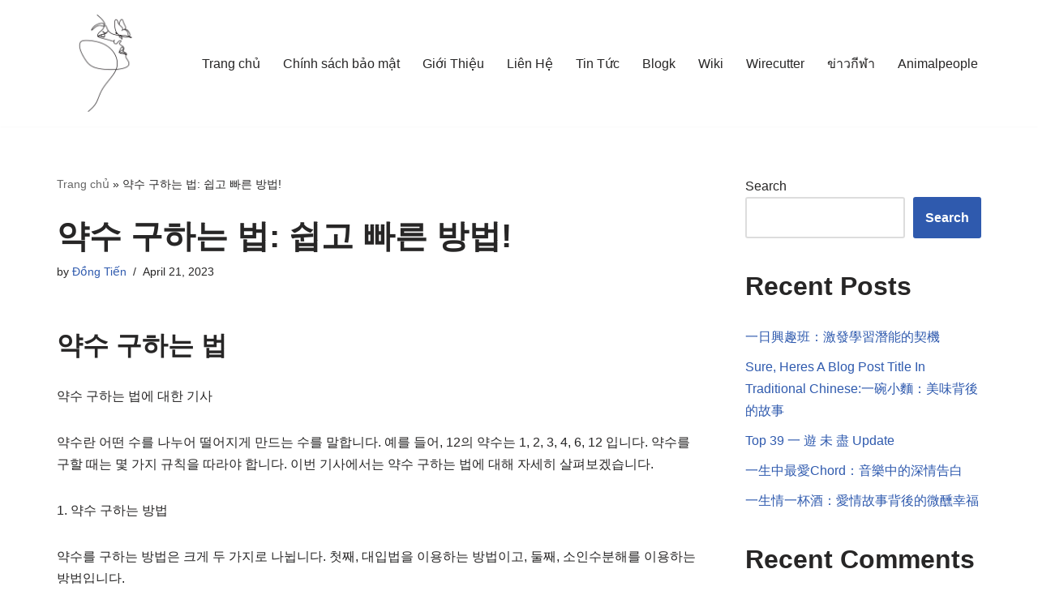

--- FILE ---
content_type: text/html; charset=UTF-8
request_url: https://taomalumdongtien.net/yagsu-guhaneun-beob/
body_size: 17247
content:
<!DOCTYPE html>
<html lang="en-US">

<head>
	
	<meta charset="UTF-8">
	<meta name="viewport" content="width=device-width, initial-scale=1, minimum-scale=1">
	<link rel="profile" href="https://gmpg.org/xfn/11">
			<link rel="pingback" href="https://taomalumdongtien.net/xmlrpc.php">
		<meta name='robots' content='index, follow, max-image-preview:large, max-snippet:-1, max-video-preview:-1' />
	<style>img:is([sizes="auto" i], [sizes^="auto," i]) { contain-intrinsic-size: 3000px 1500px }</style>
	
	<!-- This site is optimized with the Yoast SEO plugin v23.5 - https://yoast.com/wordpress/plugins/seo/ -->
	<title>약수 구하는 법: 쉽고 빠른 방법!</title>
	<link rel="canonical" href="https://taomalumdongtien.net/yagsu-guhaneun-beob/" />
	<meta property="og:locale" content="en_US" />
	<meta property="og:type" content="article" />
	<meta property="og:title" content="약수 구하는 법: 쉽고 빠른 방법!" />
	<meta property="og:description" content="약수 구하는 법 약수 구하는 법에 대한 기사 약수란 어떤 수를 나누어 떨어지게 만드는 수를 말합니다. 예를 들어, 12의 약수는 1, 2, 3, 4, 6, 12 입니다. 약수를 구할 때는 몇 가지 규칙을 따라야 합니다. 이번 기사에서는 약수 구하는 법에 대해 자세히 살펴보겠습니다. 1. 약수 구하는 방법 약수를 구하는 방법은 크게 두 가지로 나뉩니다. 첫째,&hellip;&nbsp;Read More &raquo;약수 구하는 법: 쉽고 빠른 방법!" />
	<meta property="og:url" content="https://taomalumdongtien.net/yagsu-guhaneun-beob/" />
	<meta property="og:site_name" content="Taomalumdongtien.net" />
	<meta property="article:published_time" content="2023-04-21T05:29:43+00:00" />
	<meta name="author" content="Đồng Tiến" />
	<meta name="twitter:card" content="summary_large_image" />
	<meta name="twitter:label1" content="Written by" />
	<meta name="twitter:data1" content="Đồng Tiến" />
	<script type="application/ld+json" class="yoast-schema-graph">{"@context":"https://schema.org","@graph":[{"@type":"Article","@id":"https://taomalumdongtien.net/yagsu-guhaneun-beob/#article","isPartOf":{"@id":"https://taomalumdongtien.net/yagsu-guhaneun-beob/"},"author":{"name":"Đồng Tiến","@id":"https://taomalumdongtien.net/#/schema/person/54bd589d0b79a0317258275af5ad4b7d"},"headline":"약수 구하는 법: 쉽고 빠른 방법!","datePublished":"2023-04-21T05:29:43+00:00","dateModified":"2023-04-21T05:29:43+00:00","mainEntityOfPage":{"@id":"https://taomalumdongtien.net/yagsu-guhaneun-beob/"},"wordCount":60,"commentCount":0,"publisher":{"@id":"https://taomalumdongtien.net/#organization"},"keywords":["Top 82 약수 구하는 법"],"articleSection":["Blogk"],"inLanguage":"en-US","potentialAction":[{"@type":"CommentAction","name":"Comment","target":["https://taomalumdongtien.net/yagsu-guhaneun-beob/#respond"]}]},{"@type":"WebPage","@id":"https://taomalumdongtien.net/yagsu-guhaneun-beob/","url":"https://taomalumdongtien.net/yagsu-guhaneun-beob/","name":"약수 구하는 법: 쉽고 빠른 방법!","isPartOf":{"@id":"https://taomalumdongtien.net/#website"},"datePublished":"2023-04-21T05:29:43+00:00","dateModified":"2023-04-21T05:29:43+00:00","breadcrumb":{"@id":"https://taomalumdongtien.net/yagsu-guhaneun-beob/#breadcrumb"},"inLanguage":"en-US","potentialAction":[{"@type":"ReadAction","target":["https://taomalumdongtien.net/yagsu-guhaneun-beob/"]}]},{"@type":"BreadcrumbList","@id":"https://taomalumdongtien.net/yagsu-guhaneun-beob/#breadcrumb","itemListElement":[{"@type":"ListItem","position":1,"name":"Trang chủ","item":"https://taomalumdongtien.net/"},{"@type":"ListItem","position":2,"name":"약수 구하는 법: 쉽고 빠른 방법!"}]},{"@type":"WebSite","@id":"https://taomalumdongtien.net/#website","url":"https://taomalumdongtien.net/","name":"Taomalumdongtien.net","description":"Kỹ thuật tạo má lúm đồng tiền CAM KẾT đẹp vĩnh viễn","publisher":{"@id":"https://taomalumdongtien.net/#organization"},"alternateName":"Taomalumdongtien.net","potentialAction":[{"@type":"SearchAction","target":{"@type":"EntryPoint","urlTemplate":"https://taomalumdongtien.net/?s={search_term_string}"},"query-input":{"@type":"PropertyValueSpecification","valueRequired":true,"valueName":"search_term_string"}}],"inLanguage":"en-US"},{"@type":"Organization","@id":"https://taomalumdongtien.net/#organization","name":"Taomalumdongtien.net","alternateName":"Taomalumdongtien.net","url":"https://taomalumdongtien.net/","logo":{"@type":"ImageObject","inLanguage":"en-US","@id":"https://taomalumdongtien.net/#/schema/logo/image/","url":"https://taomalumdongtien.net/wp-content/uploads/2023/01/Taomalumdongtien.jpg","contentUrl":"https://taomalumdongtien.net/wp-content/uploads/2023/01/Taomalumdongtien.jpg","width":1000,"height":1000,"caption":"Taomalumdongtien.net"},"image":{"@id":"https://taomalumdongtien.net/#/schema/logo/image/"}},{"@type":"Person","@id":"https://taomalumdongtien.net/#/schema/person/54bd589d0b79a0317258275af5ad4b7d","name":"Đồng Tiến","image":{"@type":"ImageObject","inLanguage":"en-US","@id":"https://taomalumdongtien.net/#/schema/person/image/","url":"https://secure.gravatar.com/avatar/ca61a43e8fc9b94f5991ed159bf7d46cbe2305379a9b9c20185064626160c142?s=96&r=g","contentUrl":"https://secure.gravatar.com/avatar/ca61a43e8fc9b94f5991ed159bf7d46cbe2305379a9b9c20185064626160c142?s=96&r=g","caption":"Đồng Tiến"},"sameAs":["https://taomalumdongtien.net"]}]}</script>
	<!-- / Yoast SEO plugin. -->


<link rel="alternate" type="application/rss+xml" title="Taomalumdongtien.net &raquo; Feed" href="https://taomalumdongtien.net/feed/" />
<link rel="alternate" type="application/rss+xml" title="Taomalumdongtien.net &raquo; Comments Feed" href="https://taomalumdongtien.net/comments/feed/" />
<link rel="alternate" type="application/rss+xml" title="Taomalumdongtien.net &raquo; 약수 구하는 법: 쉽고 빠른 방법! Comments Feed" href="https://taomalumdongtien.net/yagsu-guhaneun-beob/feed/" />
<script>
window._wpemojiSettings = {"baseUrl":"https:\/\/s.w.org\/images\/core\/emoji\/16.0.1\/72x72\/","ext":".png","svgUrl":"https:\/\/s.w.org\/images\/core\/emoji\/16.0.1\/svg\/","svgExt":".svg","source":{"concatemoji":"https:\/\/taomalumdongtien.net\/wp-includes\/js\/wp-emoji-release.min.js?ver=6.8.3"}};
/*! This file is auto-generated */
!function(s,n){var o,i,e;function c(e){try{var t={supportTests:e,timestamp:(new Date).valueOf()};sessionStorage.setItem(o,JSON.stringify(t))}catch(e){}}function p(e,t,n){e.clearRect(0,0,e.canvas.width,e.canvas.height),e.fillText(t,0,0);var t=new Uint32Array(e.getImageData(0,0,e.canvas.width,e.canvas.height).data),a=(e.clearRect(0,0,e.canvas.width,e.canvas.height),e.fillText(n,0,0),new Uint32Array(e.getImageData(0,0,e.canvas.width,e.canvas.height).data));return t.every(function(e,t){return e===a[t]})}function u(e,t){e.clearRect(0,0,e.canvas.width,e.canvas.height),e.fillText(t,0,0);for(var n=e.getImageData(16,16,1,1),a=0;a<n.data.length;a++)if(0!==n.data[a])return!1;return!0}function f(e,t,n,a){switch(t){case"flag":return n(e,"\ud83c\udff3\ufe0f\u200d\u26a7\ufe0f","\ud83c\udff3\ufe0f\u200b\u26a7\ufe0f")?!1:!n(e,"\ud83c\udde8\ud83c\uddf6","\ud83c\udde8\u200b\ud83c\uddf6")&&!n(e,"\ud83c\udff4\udb40\udc67\udb40\udc62\udb40\udc65\udb40\udc6e\udb40\udc67\udb40\udc7f","\ud83c\udff4\u200b\udb40\udc67\u200b\udb40\udc62\u200b\udb40\udc65\u200b\udb40\udc6e\u200b\udb40\udc67\u200b\udb40\udc7f");case"emoji":return!a(e,"\ud83e\udedf")}return!1}function g(e,t,n,a){var r="undefined"!=typeof WorkerGlobalScope&&self instanceof WorkerGlobalScope?new OffscreenCanvas(300,150):s.createElement("canvas"),o=r.getContext("2d",{willReadFrequently:!0}),i=(o.textBaseline="top",o.font="600 32px Arial",{});return e.forEach(function(e){i[e]=t(o,e,n,a)}),i}function t(e){var t=s.createElement("script");t.src=e,t.defer=!0,s.head.appendChild(t)}"undefined"!=typeof Promise&&(o="wpEmojiSettingsSupports",i=["flag","emoji"],n.supports={everything:!0,everythingExceptFlag:!0},e=new Promise(function(e){s.addEventListener("DOMContentLoaded",e,{once:!0})}),new Promise(function(t){var n=function(){try{var e=JSON.parse(sessionStorage.getItem(o));if("object"==typeof e&&"number"==typeof e.timestamp&&(new Date).valueOf()<e.timestamp+604800&&"object"==typeof e.supportTests)return e.supportTests}catch(e){}return null}();if(!n){if("undefined"!=typeof Worker&&"undefined"!=typeof OffscreenCanvas&&"undefined"!=typeof URL&&URL.createObjectURL&&"undefined"!=typeof Blob)try{var e="postMessage("+g.toString()+"("+[JSON.stringify(i),f.toString(),p.toString(),u.toString()].join(",")+"));",a=new Blob([e],{type:"text/javascript"}),r=new Worker(URL.createObjectURL(a),{name:"wpTestEmojiSupports"});return void(r.onmessage=function(e){c(n=e.data),r.terminate(),t(n)})}catch(e){}c(n=g(i,f,p,u))}t(n)}).then(function(e){for(var t in e)n.supports[t]=e[t],n.supports.everything=n.supports.everything&&n.supports[t],"flag"!==t&&(n.supports.everythingExceptFlag=n.supports.everythingExceptFlag&&n.supports[t]);n.supports.everythingExceptFlag=n.supports.everythingExceptFlag&&!n.supports.flag,n.DOMReady=!1,n.readyCallback=function(){n.DOMReady=!0}}).then(function(){return e}).then(function(){var e;n.supports.everything||(n.readyCallback(),(e=n.source||{}).concatemoji?t(e.concatemoji):e.wpemoji&&e.twemoji&&(t(e.twemoji),t(e.wpemoji)))}))}((window,document),window._wpemojiSettings);
</script>
<style id='wp-emoji-styles-inline-css'>

	img.wp-smiley, img.emoji {
		display: inline !important;
		border: none !important;
		box-shadow: none !important;
		height: 1em !important;
		width: 1em !important;
		margin: 0 0.07em !important;
		vertical-align: -0.1em !important;
		background: none !important;
		padding: 0 !important;
	}
</style>
<link rel='stylesheet' id='wp-block-library-css' href='https://taomalumdongtien.net/wp-includes/css/dist/block-library/style.min.css?ver=6.8.3' media='all' />
<style id='classic-theme-styles-inline-css'>
/*! This file is auto-generated */
.wp-block-button__link{color:#fff;background-color:#32373c;border-radius:9999px;box-shadow:none;text-decoration:none;padding:calc(.667em + 2px) calc(1.333em + 2px);font-size:1.125em}.wp-block-file__button{background:#32373c;color:#fff;text-decoration:none}
</style>
<style id='global-styles-inline-css'>
:root{--wp--preset--aspect-ratio--square: 1;--wp--preset--aspect-ratio--4-3: 4/3;--wp--preset--aspect-ratio--3-4: 3/4;--wp--preset--aspect-ratio--3-2: 3/2;--wp--preset--aspect-ratio--2-3: 2/3;--wp--preset--aspect-ratio--16-9: 16/9;--wp--preset--aspect-ratio--9-16: 9/16;--wp--preset--color--black: #000000;--wp--preset--color--cyan-bluish-gray: #abb8c3;--wp--preset--color--white: #ffffff;--wp--preset--color--pale-pink: #f78da7;--wp--preset--color--vivid-red: #cf2e2e;--wp--preset--color--luminous-vivid-orange: #ff6900;--wp--preset--color--luminous-vivid-amber: #fcb900;--wp--preset--color--light-green-cyan: #7bdcb5;--wp--preset--color--vivid-green-cyan: #00d084;--wp--preset--color--pale-cyan-blue: #8ed1fc;--wp--preset--color--vivid-cyan-blue: #0693e3;--wp--preset--color--vivid-purple: #9b51e0;--wp--preset--color--neve-link-color: var(--nv-primary-accent);--wp--preset--color--neve-link-hover-color: var(--nv-secondary-accent);--wp--preset--color--nv-site-bg: var(--nv-site-bg);--wp--preset--color--nv-light-bg: var(--nv-light-bg);--wp--preset--color--nv-dark-bg: var(--nv-dark-bg);--wp--preset--color--neve-text-color: var(--nv-text-color);--wp--preset--color--nv-text-dark-bg: var(--nv-text-dark-bg);--wp--preset--color--nv-c-1: var(--nv-c-1);--wp--preset--color--nv-c-2: var(--nv-c-2);--wp--preset--gradient--vivid-cyan-blue-to-vivid-purple: linear-gradient(135deg,rgba(6,147,227,1) 0%,rgb(155,81,224) 100%);--wp--preset--gradient--light-green-cyan-to-vivid-green-cyan: linear-gradient(135deg,rgb(122,220,180) 0%,rgb(0,208,130) 100%);--wp--preset--gradient--luminous-vivid-amber-to-luminous-vivid-orange: linear-gradient(135deg,rgba(252,185,0,1) 0%,rgba(255,105,0,1) 100%);--wp--preset--gradient--luminous-vivid-orange-to-vivid-red: linear-gradient(135deg,rgba(255,105,0,1) 0%,rgb(207,46,46) 100%);--wp--preset--gradient--very-light-gray-to-cyan-bluish-gray: linear-gradient(135deg,rgb(238,238,238) 0%,rgb(169,184,195) 100%);--wp--preset--gradient--cool-to-warm-spectrum: linear-gradient(135deg,rgb(74,234,220) 0%,rgb(151,120,209) 20%,rgb(207,42,186) 40%,rgb(238,44,130) 60%,rgb(251,105,98) 80%,rgb(254,248,76) 100%);--wp--preset--gradient--blush-light-purple: linear-gradient(135deg,rgb(255,206,236) 0%,rgb(152,150,240) 100%);--wp--preset--gradient--blush-bordeaux: linear-gradient(135deg,rgb(254,205,165) 0%,rgb(254,45,45) 50%,rgb(107,0,62) 100%);--wp--preset--gradient--luminous-dusk: linear-gradient(135deg,rgb(255,203,112) 0%,rgb(199,81,192) 50%,rgb(65,88,208) 100%);--wp--preset--gradient--pale-ocean: linear-gradient(135deg,rgb(255,245,203) 0%,rgb(182,227,212) 50%,rgb(51,167,181) 100%);--wp--preset--gradient--electric-grass: linear-gradient(135deg,rgb(202,248,128) 0%,rgb(113,206,126) 100%);--wp--preset--gradient--midnight: linear-gradient(135deg,rgb(2,3,129) 0%,rgb(40,116,252) 100%);--wp--preset--font-size--small: 13px;--wp--preset--font-size--medium: 20px;--wp--preset--font-size--large: 36px;--wp--preset--font-size--x-large: 42px;--wp--preset--spacing--20: 0.44rem;--wp--preset--spacing--30: 0.67rem;--wp--preset--spacing--40: 1rem;--wp--preset--spacing--50: 1.5rem;--wp--preset--spacing--60: 2.25rem;--wp--preset--spacing--70: 3.38rem;--wp--preset--spacing--80: 5.06rem;--wp--preset--shadow--natural: 6px 6px 9px rgba(0, 0, 0, 0.2);--wp--preset--shadow--deep: 12px 12px 50px rgba(0, 0, 0, 0.4);--wp--preset--shadow--sharp: 6px 6px 0px rgba(0, 0, 0, 0.2);--wp--preset--shadow--outlined: 6px 6px 0px -3px rgba(255, 255, 255, 1), 6px 6px rgba(0, 0, 0, 1);--wp--preset--shadow--crisp: 6px 6px 0px rgba(0, 0, 0, 1);}:where(.is-layout-flex){gap: 0.5em;}:where(.is-layout-grid){gap: 0.5em;}body .is-layout-flex{display: flex;}.is-layout-flex{flex-wrap: wrap;align-items: center;}.is-layout-flex > :is(*, div){margin: 0;}body .is-layout-grid{display: grid;}.is-layout-grid > :is(*, div){margin: 0;}:where(.wp-block-columns.is-layout-flex){gap: 2em;}:where(.wp-block-columns.is-layout-grid){gap: 2em;}:where(.wp-block-post-template.is-layout-flex){gap: 1.25em;}:where(.wp-block-post-template.is-layout-grid){gap: 1.25em;}.has-black-color{color: var(--wp--preset--color--black) !important;}.has-cyan-bluish-gray-color{color: var(--wp--preset--color--cyan-bluish-gray) !important;}.has-white-color{color: var(--wp--preset--color--white) !important;}.has-pale-pink-color{color: var(--wp--preset--color--pale-pink) !important;}.has-vivid-red-color{color: var(--wp--preset--color--vivid-red) !important;}.has-luminous-vivid-orange-color{color: var(--wp--preset--color--luminous-vivid-orange) !important;}.has-luminous-vivid-amber-color{color: var(--wp--preset--color--luminous-vivid-amber) !important;}.has-light-green-cyan-color{color: var(--wp--preset--color--light-green-cyan) !important;}.has-vivid-green-cyan-color{color: var(--wp--preset--color--vivid-green-cyan) !important;}.has-pale-cyan-blue-color{color: var(--wp--preset--color--pale-cyan-blue) !important;}.has-vivid-cyan-blue-color{color: var(--wp--preset--color--vivid-cyan-blue) !important;}.has-vivid-purple-color{color: var(--wp--preset--color--vivid-purple) !important;}.has-neve-link-color-color{color: var(--wp--preset--color--neve-link-color) !important;}.has-neve-link-hover-color-color{color: var(--wp--preset--color--neve-link-hover-color) !important;}.has-nv-site-bg-color{color: var(--wp--preset--color--nv-site-bg) !important;}.has-nv-light-bg-color{color: var(--wp--preset--color--nv-light-bg) !important;}.has-nv-dark-bg-color{color: var(--wp--preset--color--nv-dark-bg) !important;}.has-neve-text-color-color{color: var(--wp--preset--color--neve-text-color) !important;}.has-nv-text-dark-bg-color{color: var(--wp--preset--color--nv-text-dark-bg) !important;}.has-nv-c-1-color{color: var(--wp--preset--color--nv-c-1) !important;}.has-nv-c-2-color{color: var(--wp--preset--color--nv-c-2) !important;}.has-black-background-color{background-color: var(--wp--preset--color--black) !important;}.has-cyan-bluish-gray-background-color{background-color: var(--wp--preset--color--cyan-bluish-gray) !important;}.has-white-background-color{background-color: var(--wp--preset--color--white) !important;}.has-pale-pink-background-color{background-color: var(--wp--preset--color--pale-pink) !important;}.has-vivid-red-background-color{background-color: var(--wp--preset--color--vivid-red) !important;}.has-luminous-vivid-orange-background-color{background-color: var(--wp--preset--color--luminous-vivid-orange) !important;}.has-luminous-vivid-amber-background-color{background-color: var(--wp--preset--color--luminous-vivid-amber) !important;}.has-light-green-cyan-background-color{background-color: var(--wp--preset--color--light-green-cyan) !important;}.has-vivid-green-cyan-background-color{background-color: var(--wp--preset--color--vivid-green-cyan) !important;}.has-pale-cyan-blue-background-color{background-color: var(--wp--preset--color--pale-cyan-blue) !important;}.has-vivid-cyan-blue-background-color{background-color: var(--wp--preset--color--vivid-cyan-blue) !important;}.has-vivid-purple-background-color{background-color: var(--wp--preset--color--vivid-purple) !important;}.has-neve-link-color-background-color{background-color: var(--wp--preset--color--neve-link-color) !important;}.has-neve-link-hover-color-background-color{background-color: var(--wp--preset--color--neve-link-hover-color) !important;}.has-nv-site-bg-background-color{background-color: var(--wp--preset--color--nv-site-bg) !important;}.has-nv-light-bg-background-color{background-color: var(--wp--preset--color--nv-light-bg) !important;}.has-nv-dark-bg-background-color{background-color: var(--wp--preset--color--nv-dark-bg) !important;}.has-neve-text-color-background-color{background-color: var(--wp--preset--color--neve-text-color) !important;}.has-nv-text-dark-bg-background-color{background-color: var(--wp--preset--color--nv-text-dark-bg) !important;}.has-nv-c-1-background-color{background-color: var(--wp--preset--color--nv-c-1) !important;}.has-nv-c-2-background-color{background-color: var(--wp--preset--color--nv-c-2) !important;}.has-black-border-color{border-color: var(--wp--preset--color--black) !important;}.has-cyan-bluish-gray-border-color{border-color: var(--wp--preset--color--cyan-bluish-gray) !important;}.has-white-border-color{border-color: var(--wp--preset--color--white) !important;}.has-pale-pink-border-color{border-color: var(--wp--preset--color--pale-pink) !important;}.has-vivid-red-border-color{border-color: var(--wp--preset--color--vivid-red) !important;}.has-luminous-vivid-orange-border-color{border-color: var(--wp--preset--color--luminous-vivid-orange) !important;}.has-luminous-vivid-amber-border-color{border-color: var(--wp--preset--color--luminous-vivid-amber) !important;}.has-light-green-cyan-border-color{border-color: var(--wp--preset--color--light-green-cyan) !important;}.has-vivid-green-cyan-border-color{border-color: var(--wp--preset--color--vivid-green-cyan) !important;}.has-pale-cyan-blue-border-color{border-color: var(--wp--preset--color--pale-cyan-blue) !important;}.has-vivid-cyan-blue-border-color{border-color: var(--wp--preset--color--vivid-cyan-blue) !important;}.has-vivid-purple-border-color{border-color: var(--wp--preset--color--vivid-purple) !important;}.has-neve-link-color-border-color{border-color: var(--wp--preset--color--neve-link-color) !important;}.has-neve-link-hover-color-border-color{border-color: var(--wp--preset--color--neve-link-hover-color) !important;}.has-nv-site-bg-border-color{border-color: var(--wp--preset--color--nv-site-bg) !important;}.has-nv-light-bg-border-color{border-color: var(--wp--preset--color--nv-light-bg) !important;}.has-nv-dark-bg-border-color{border-color: var(--wp--preset--color--nv-dark-bg) !important;}.has-neve-text-color-border-color{border-color: var(--wp--preset--color--neve-text-color) !important;}.has-nv-text-dark-bg-border-color{border-color: var(--wp--preset--color--nv-text-dark-bg) !important;}.has-nv-c-1-border-color{border-color: var(--wp--preset--color--nv-c-1) !important;}.has-nv-c-2-border-color{border-color: var(--wp--preset--color--nv-c-2) !important;}.has-vivid-cyan-blue-to-vivid-purple-gradient-background{background: var(--wp--preset--gradient--vivid-cyan-blue-to-vivid-purple) !important;}.has-light-green-cyan-to-vivid-green-cyan-gradient-background{background: var(--wp--preset--gradient--light-green-cyan-to-vivid-green-cyan) !important;}.has-luminous-vivid-amber-to-luminous-vivid-orange-gradient-background{background: var(--wp--preset--gradient--luminous-vivid-amber-to-luminous-vivid-orange) !important;}.has-luminous-vivid-orange-to-vivid-red-gradient-background{background: var(--wp--preset--gradient--luminous-vivid-orange-to-vivid-red) !important;}.has-very-light-gray-to-cyan-bluish-gray-gradient-background{background: var(--wp--preset--gradient--very-light-gray-to-cyan-bluish-gray) !important;}.has-cool-to-warm-spectrum-gradient-background{background: var(--wp--preset--gradient--cool-to-warm-spectrum) !important;}.has-blush-light-purple-gradient-background{background: var(--wp--preset--gradient--blush-light-purple) !important;}.has-blush-bordeaux-gradient-background{background: var(--wp--preset--gradient--blush-bordeaux) !important;}.has-luminous-dusk-gradient-background{background: var(--wp--preset--gradient--luminous-dusk) !important;}.has-pale-ocean-gradient-background{background: var(--wp--preset--gradient--pale-ocean) !important;}.has-electric-grass-gradient-background{background: var(--wp--preset--gradient--electric-grass) !important;}.has-midnight-gradient-background{background: var(--wp--preset--gradient--midnight) !important;}.has-small-font-size{font-size: var(--wp--preset--font-size--small) !important;}.has-medium-font-size{font-size: var(--wp--preset--font-size--medium) !important;}.has-large-font-size{font-size: var(--wp--preset--font-size--large) !important;}.has-x-large-font-size{font-size: var(--wp--preset--font-size--x-large) !important;}
:where(.wp-block-post-template.is-layout-flex){gap: 1.25em;}:where(.wp-block-post-template.is-layout-grid){gap: 1.25em;}
:where(.wp-block-columns.is-layout-flex){gap: 2em;}:where(.wp-block-columns.is-layout-grid){gap: 2em;}
:root :where(.wp-block-pullquote){font-size: 1.5em;line-height: 1.6;}
</style>
<link rel='stylesheet' id='neve-style-css' href='https://taomalumdongtien.net/wp-content/themes/neve/style-main-new.min.css?ver=3.8.11' media='all' />
<style id='neve-style-inline-css'>
.nv-meta-list li.meta:not(:last-child):after { content:"/" }.nv-meta-list .no-mobile{
			display:none;
		}.nv-meta-list li.last::after{
			content: ""!important;
		}@media (min-width: 769px) {
			.nv-meta-list .no-mobile {
				display: inline-block;
			}
			.nv-meta-list li.last:not(:last-child)::after {
		 		content: "/" !important;
			}
		}
 :root{ --container: 748px;--postwidth:100%; --primarybtnbg: var(--nv-primary-accent); --primarybtnhoverbg: var(--nv-primary-accent); --primarybtncolor: #fff; --secondarybtncolor: var(--nv-primary-accent); --primarybtnhovercolor: #fff; --secondarybtnhovercolor: var(--nv-primary-accent);--primarybtnborderradius:3px;--secondarybtnborderradius:3px;--secondarybtnborderwidth:3px;--btnpadding:13px 15px;--primarybtnpadding:13px 15px;--secondarybtnpadding:calc(13px - 3px) calc(15px - 3px); --bodyfontfamily: Arial,Helvetica,sans-serif; --bodyfontsize: 15px; --bodylineheight: 1.6; --bodyletterspacing: 0px; --bodyfontweight: 400; --h1fontsize: 36px; --h1fontweight: 700; --h1lineheight: 1.2; --h1letterspacing: 0px; --h1texttransform: none; --h2fontsize: 28px; --h2fontweight: 700; --h2lineheight: 1.3; --h2letterspacing: 0px; --h2texttransform: none; --h3fontsize: 24px; --h3fontweight: 700; --h3lineheight: 1.4; --h3letterspacing: 0px; --h3texttransform: none; --h4fontsize: 20px; --h4fontweight: 700; --h4lineheight: 1.6; --h4letterspacing: 0px; --h4texttransform: none; --h5fontsize: 16px; --h5fontweight: 700; --h5lineheight: 1.6; --h5letterspacing: 0px; --h5texttransform: none; --h6fontsize: 14px; --h6fontweight: 700; --h6lineheight: 1.6; --h6letterspacing: 0px; --h6texttransform: none;--formfieldborderwidth:2px;--formfieldborderradius:3px; --formfieldbgcolor: var(--nv-site-bg); --formfieldbordercolor: #dddddd; --formfieldcolor: var(--nv-text-color);--formfieldpadding:10px 12px; } .single-post-container .alignfull > [class*="__inner-container"], .single-post-container .alignwide > [class*="__inner-container"]{ max-width:718px } .nv-meta-list{ --avatarsize: 20px; } .single .nv-meta-list{ --avatarsize: 20px; } .nv-post-cover{ --height: 250px;--padding:40px 15px;--justify: flex-start; --textalign: left; --valign: center; } .nv-post-cover .nv-title-meta-wrap, .nv-page-title-wrap, .entry-header{ --textalign: left; } .nv-is-boxed.nv-title-meta-wrap{ --padding:40px 15px; --bgcolor: var(--nv-dark-bg); } .nv-overlay{ --opacity: 50; --blendmode: normal; } .nv-is-boxed.nv-comments-wrap{ --padding:20px; } .nv-is-boxed.comment-respond{ --padding:20px; } .single:not(.single-product), .page{ --c-vspace:0 0 0 0;; } .global-styled{ --bgcolor: var(--nv-site-bg); } .header-top{ --rowbcolor: var(--nv-light-bg); --color: var(--nv-text-color); --bgcolor: var(--nv-site-bg); } .header-main{ --rowbcolor: var(--nv-light-bg); --color: var(--nv-text-color); --bgcolor: var(--nv-site-bg); } .header-bottom{ --rowbcolor: var(--nv-light-bg); --color: var(--nv-text-color); --bgcolor: var(--nv-site-bg); } .header-menu-sidebar-bg{ --justify: flex-start; --textalign: left;--flexg: 1;--wrapdropdownwidth: auto; --color: var(--nv-text-color); --bgcolor: var(--nv-site-bg); } .header-menu-sidebar{ width: 360px; } .builder-item--logo{ --maxwidth: 120px; --fs: 24px;--padding:10px 0;--margin:0; --textalign: left;--justify: flex-start; } .builder-item--nav-icon,.header-menu-sidebar .close-sidebar-panel .navbar-toggle{ --borderradius:0; } .builder-item--nav-icon{ --label-margin:0 5px 0 0;;--padding:10px 15px;--margin:0; } .builder-item--primary-menu{ --hovercolor: var(--nv-secondary-accent); --hovertextcolor: var(--nv-text-color); --activecolor: var(--nv-primary-accent); --spacing: 20px; --height: 25px;--padding:0;--margin:0; --fontsize: 1em; --lineheight: 1.6; --letterspacing: 0px; --fontweight: 500; --texttransform: none; --iconsize: 1em; } .hfg-is-group.has-primary-menu .inherit-ff{ --inheritedfw: 500; } .footer-top-inner .row{ grid-template-columns:1fr 1fr 1fr; --valign: flex-start; } .footer-top{ --rowbcolor: var(--nv-light-bg); --color: var(--nv-text-color); --bgcolor: var(--nv-site-bg); } .footer-main-inner .row{ grid-template-columns:1fr 1fr 1fr; --valign: flex-start; } .footer-main{ --rowbcolor: var(--nv-light-bg); --color: var(--nv-text-color); --bgcolor: var(--nv-site-bg); } .footer-bottom-inner .row{ grid-template-columns:1fr 1fr 1fr; --valign: flex-start; } .footer-bottom{ --rowbcolor: var(--nv-light-bg); --color: var(--nv-text-dark-bg); --bgcolor: var(--nv-dark-bg); } @media(min-width: 576px){ :root{ --container: 992px;--postwidth:50%;--btnpadding:13px 15px;--primarybtnpadding:13px 15px;--secondarybtnpadding:calc(13px - 3px) calc(15px - 3px); --bodyfontsize: 16px; --bodylineheight: 1.6; --bodyletterspacing: 0px; --h1fontsize: 38px; --h1lineheight: 1.2; --h1letterspacing: 0px; --h2fontsize: 30px; --h2lineheight: 1.2; --h2letterspacing: 0px; --h3fontsize: 26px; --h3lineheight: 1.4; --h3letterspacing: 0px; --h4fontsize: 22px; --h4lineheight: 1.5; --h4letterspacing: 0px; --h5fontsize: 18px; --h5lineheight: 1.6; --h5letterspacing: 0px; --h6fontsize: 14px; --h6lineheight: 1.6; --h6letterspacing: 0px; } .single-post-container .alignfull > [class*="__inner-container"], .single-post-container .alignwide > [class*="__inner-container"]{ max-width:962px } .nv-meta-list{ --avatarsize: 20px; } .single .nv-meta-list{ --avatarsize: 20px; } .nv-post-cover{ --height: 320px;--padding:60px 30px;--justify: flex-start; --textalign: left; --valign: center; } .nv-post-cover .nv-title-meta-wrap, .nv-page-title-wrap, .entry-header{ --textalign: left; } .nv-is-boxed.nv-title-meta-wrap{ --padding:60px 30px; } .nv-is-boxed.nv-comments-wrap{ --padding:30px; } .nv-is-boxed.comment-respond{ --padding:30px; } .single:not(.single-product), .page{ --c-vspace:0 0 0 0;; } .header-menu-sidebar-bg{ --justify: flex-start; --textalign: left;--flexg: 1;--wrapdropdownwidth: auto; } .header-menu-sidebar{ width: 360px; } .builder-item--logo{ --maxwidth: 120px; --fs: 24px;--padding:10px 0;--margin:0; --textalign: left;--justify: flex-start; } .builder-item--nav-icon{ --label-margin:0 5px 0 0;;--padding:10px 15px;--margin:0; } .builder-item--primary-menu{ --spacing: 20px; --height: 25px;--padding:0;--margin:0; --fontsize: 1em; --lineheight: 1.6; --letterspacing: 0px; --iconsize: 1em; } }@media(min-width: 960px){ :root{ --container: 1170px;--postwidth:33.333333333333%;--btnpadding:13px 15px;--primarybtnpadding:13px 15px;--secondarybtnpadding:calc(13px - 3px) calc(15px - 3px); --bodyfontsize: 16px; --bodylineheight: 1.7; --bodyletterspacing: 0px; --h1fontsize: 40px; --h1lineheight: 1.1; --h1letterspacing: 0px; --h2fontsize: 32px; --h2lineheight: 1.2; --h2letterspacing: 0px; --h3fontsize: 28px; --h3lineheight: 1.4; --h3letterspacing: 0px; --h4fontsize: 24px; --h4lineheight: 1.5; --h4letterspacing: 0px; --h5fontsize: 20px; --h5lineheight: 1.6; --h5letterspacing: 0px; --h6fontsize: 16px; --h6lineheight: 1.6; --h6letterspacing: 0px; } body:not(.single):not(.archive):not(.blog):not(.search):not(.error404) .neve-main > .container .col, body.post-type-archive-course .neve-main > .container .col, body.post-type-archive-llms_membership .neve-main > .container .col{ max-width: 100%; } body:not(.single):not(.archive):not(.blog):not(.search):not(.error404) .nv-sidebar-wrap, body.post-type-archive-course .nv-sidebar-wrap, body.post-type-archive-llms_membership .nv-sidebar-wrap{ max-width: 0%; } .neve-main > .archive-container .nv-index-posts.col{ max-width: 100%; } .neve-main > .archive-container .nv-sidebar-wrap{ max-width: 0%; } .neve-main > .single-post-container .nv-single-post-wrap.col{ max-width: 70%; } .single-post-container .alignfull > [class*="__inner-container"], .single-post-container .alignwide > [class*="__inner-container"]{ max-width:789px } .container-fluid.single-post-container .alignfull > [class*="__inner-container"], .container-fluid.single-post-container .alignwide > [class*="__inner-container"]{ max-width:calc(70% + 15px) } .neve-main > .single-post-container .nv-sidebar-wrap{ max-width: 30%; } .nv-meta-list{ --avatarsize: 20px; } .single .nv-meta-list{ --avatarsize: 20px; } .nv-post-cover{ --height: 400px;--padding:60px 40px;--justify: flex-start; --textalign: left; --valign: center; } .nv-post-cover .nv-title-meta-wrap, .nv-page-title-wrap, .entry-header{ --textalign: left; } .nv-is-boxed.nv-title-meta-wrap{ --padding:60px 40px; } .nv-is-boxed.nv-comments-wrap{ --padding:40px; } .nv-is-boxed.comment-respond{ --padding:40px; } .single:not(.single-product), .page{ --c-vspace:0 0 0 0;; } .header-menu-sidebar-bg{ --justify: flex-start; --textalign: left;--flexg: 1;--wrapdropdownwidth: auto; } .header-menu-sidebar{ width: 360px; } .builder-item--logo{ --maxwidth: 120px; --fs: 24px;--padding:10px 0;--margin:0; --textalign: left;--justify: flex-start; } .builder-item--nav-icon{ --label-margin:0 5px 0 0;;--padding:10px 15px;--margin:0; } .builder-item--primary-menu{ --spacing: 20px; --height: 25px;--padding:0;--margin:0; --fontsize: 1em; --lineheight: 1.6; --letterspacing: 0px; --iconsize: 1em; } }:root{--nv-primary-accent:#2f5aae;--nv-secondary-accent:#2f5aae;--nv-site-bg:#ffffff;--nv-light-bg:#f4f5f7;--nv-dark-bg:#121212;--nv-text-color:#272626;--nv-text-dark-bg:#ffffff;--nv-c-1:#9463ae;--nv-c-2:#be574b;--nv-fallback-ff:Arial, Helvetica, sans-serif;}
</style>
<link rel="https://api.w.org/" href="https://taomalumdongtien.net/wp-json/" /><link rel="alternate" title="JSON" type="application/json" href="https://taomalumdongtien.net/wp-json/wp/v2/posts/1181" /><link rel="EditURI" type="application/rsd+xml" title="RSD" href="https://taomalumdongtien.net/xmlrpc.php?rsd" />
<meta name="generator" content="WordPress 6.8.3" />
<link rel='shortlink' href='https://taomalumdongtien.net/?p=1181' />
<link rel="alternate" title="oEmbed (JSON)" type="application/json+oembed" href="https://taomalumdongtien.net/wp-json/oembed/1.0/embed?url=https%3A%2F%2Ftaomalumdongtien.net%2Fyagsu-guhaneun-beob%2F" />
<link rel="alternate" title="oEmbed (XML)" type="text/xml+oembed" href="https://taomalumdongtien.net/wp-json/oembed/1.0/embed?url=https%3A%2F%2Ftaomalumdongtien.net%2Fyagsu-guhaneun-beob%2F&#038;format=xml" />
<script async src="https://pagead2.googlesyndication.com/pagead/js/adsbygoogle.js?client=ca-pub-6835169110467188"
     crossorigin="anonymous"></script>
<link rel="icon" href="https://taomalumdongtien.net/wp-content/uploads/2023/01/cropped-Taomalumdongtien-32x32.jpg" sizes="32x32" />
<link rel="icon" href="https://taomalumdongtien.net/wp-content/uploads/2023/01/cropped-Taomalumdongtien-192x192.jpg" sizes="192x192" />
<link rel="apple-touch-icon" href="https://taomalumdongtien.net/wp-content/uploads/2023/01/cropped-Taomalumdongtien-180x180.jpg" />
<meta name="msapplication-TileImage" content="https://taomalumdongtien.net/wp-content/uploads/2023/01/cropped-Taomalumdongtien-270x270.jpg" />

	</head>

<body data-rsssl=1  class="wp-singular post-template-default single single-post postid-1181 single-format-standard wp-theme-neve  nv-blog-grid nv-sidebar-right menu_sidebar_slide_left" id="neve_body"  >
<div class="wrapper">
	
	<header class="header"  >
		<a class="neve-skip-link show-on-focus" href="#content" >
			Skip to content		</a>
		<div id="header-grid"  class="hfg_header site-header">
	
<nav class="header--row header-main hide-on-mobile hide-on-tablet layout-full-contained nv-navbar header--row"
	data-row-id="main" data-show-on="desktop">

	<div
		class="header--row-inner header-main-inner">
		<div class="container">
			<div
				class="row row--wrapper"
				data-section="hfg_header_layout_main" >
				<div class="hfg-slot left"><div class="builder-item desktop-left"><div class="item--inner builder-item--logo"
		data-section="title_tagline"
		data-item-id="logo">
	
<div class="site-logo">
	<a class="brand" href="https://taomalumdongtien.net/" title="← Taomalumdongtien.net"
			aria-label="Taomalumdongtien.net Kỹ thuật tạo má lúm đồng tiền CAM KẾT đẹp vĩnh viễn" rel="home"><img width="1000" height="1000" src="https://taomalumdongtien.net/wp-content/uploads/2023/01/Taomalumdongtien.jpg" class="neve-site-logo skip-lazy" alt="Taomalumdongtien.net" data-variant="logo" decoding="async" fetchpriority="high" srcset="https://taomalumdongtien.net/wp-content/uploads/2023/01/Taomalumdongtien.jpg 1000w, https://taomalumdongtien.net/wp-content/uploads/2023/01/Taomalumdongtien-300x300.jpg 300w, https://taomalumdongtien.net/wp-content/uploads/2023/01/Taomalumdongtien-150x150.jpg 150w, https://taomalumdongtien.net/wp-content/uploads/2023/01/Taomalumdongtien-768x768.jpg 768w" sizes="(max-width: 1000px) 100vw, 1000px" /></a></div>
	</div>

</div></div><div class="hfg-slot right"><div class="builder-item has-nav"><div class="item--inner builder-item--primary-menu has_menu"
		data-section="header_menu_primary"
		data-item-id="primary-menu">
	<div class="nv-nav-wrap">
	<div role="navigation" class="nav-menu-primary"
			aria-label="Primary Menu">

		<ul id="nv-primary-navigation-main" class="primary-menu-ul nav-ul menu-desktop"><li id="menu-item-97" class="menu-item menu-item-type-custom menu-item-object-custom menu-item-home menu-item-97"><div class="wrap"><a href="https://taomalumdongtien.net/">Trang chủ</a></div></li>
<li id="menu-item-98" class="menu-item menu-item-type-post_type menu-item-object-page menu-item-privacy-policy menu-item-98"><div class="wrap"><a href="https://taomalumdongtien.net/chinh-sach-bao-mat/">Chính sách bảo mật</a></div></li>
<li id="menu-item-99" class="menu-item menu-item-type-post_type menu-item-object-page menu-item-99"><div class="wrap"><a href="https://taomalumdongtien.net/gioi-thieu/">Giới Thiệu</a></div></li>
<li id="menu-item-100" class="menu-item menu-item-type-post_type menu-item-object-page menu-item-100"><div class="wrap"><a href="https://taomalumdongtien.net/lien-he/">Liên Hệ</a></div></li>
<li id="menu-item-101" class="menu-item menu-item-type-taxonomy menu-item-object-category menu-item-101"><div class="wrap"><a href="https://taomalumdongtien.net/tin-tuc/">Tin Tức</a></div></li>
<li id="menu-item-111" class="menu-item menu-item-type-taxonomy menu-item-object-category current-post-ancestor current-menu-parent current-post-parent menu-item-111"><div class="wrap"><a href="https://taomalumdongtien.net/blogk/">Blogk</a></div></li>
<li id="menu-item-1603" class="menu-item menu-item-type-taxonomy menu-item-object-category menu-item-1603"><div class="wrap"><a href="https://taomalumdongtien.net/wiki/">Wiki</a></div></li>
<li id="menu-item-6118" class="menu-item menu-item-type-taxonomy menu-item-object-category menu-item-6118"><div class="wrap"><a href="https://taomalumdongtien.net/wirecutter/">Wirecutter</a></div></li>
<li id="menu-item-7836" class="menu-item menu-item-type-taxonomy menu-item-object-category menu-item-7836"><div class="wrap"><a href="https://taomalumdongtien.net/%e0%b8%82%e0%b9%88%e0%b8%b2%e0%b8%a7%e0%b8%81%e0%b8%b5%e0%b8%ac%e0%b8%b2/">ข่าวกีฬา</a></div></li>
<li id="menu-item-9751" class="menu-item menu-item-type-taxonomy menu-item-object-category menu-item-9751"><div class="wrap"><a href="https://taomalumdongtien.net/animalpeople/">Animalpeople</a></div></li>
</ul>	</div>
</div>

	</div>

</div></div>							</div>
		</div>
	</div>
</nav>


<nav class="header--row header-main hide-on-desktop layout-full-contained nv-navbar header--row"
	data-row-id="main" data-show-on="mobile">

	<div
		class="header--row-inner header-main-inner">
		<div class="container">
			<div
				class="row row--wrapper"
				data-section="hfg_header_layout_main" >
				<div class="hfg-slot left"><div class="builder-item tablet-left mobile-left"><div class="item--inner builder-item--logo"
		data-section="title_tagline"
		data-item-id="logo">
	
<div class="site-logo">
	<a class="brand" href="https://taomalumdongtien.net/" title="← Taomalumdongtien.net"
			aria-label="Taomalumdongtien.net Kỹ thuật tạo má lúm đồng tiền CAM KẾT đẹp vĩnh viễn" rel="home"><img width="1000" height="1000" src="https://taomalumdongtien.net/wp-content/uploads/2023/01/Taomalumdongtien.jpg" class="neve-site-logo skip-lazy" alt="Taomalumdongtien.net" data-variant="logo" decoding="async" srcset="https://taomalumdongtien.net/wp-content/uploads/2023/01/Taomalumdongtien.jpg 1000w, https://taomalumdongtien.net/wp-content/uploads/2023/01/Taomalumdongtien-300x300.jpg 300w, https://taomalumdongtien.net/wp-content/uploads/2023/01/Taomalumdongtien-150x150.jpg 150w, https://taomalumdongtien.net/wp-content/uploads/2023/01/Taomalumdongtien-768x768.jpg 768w" sizes="(max-width: 1000px) 100vw, 1000px" /></a></div>
	</div>

</div></div><div class="hfg-slot right"><div class="builder-item tablet-left mobile-left"><div class="item--inner builder-item--nav-icon"
		data-section="header_menu_icon"
		data-item-id="nav-icon">
	<div class="menu-mobile-toggle item-button navbar-toggle-wrapper">
	<button type="button" class=" navbar-toggle"
			value="Navigation Menu"
					aria-label="Navigation Menu "
			aria-expanded="false" onclick="if('undefined' !== typeof toggleAriaClick ) { toggleAriaClick() }">
					<span class="bars">
				<span class="icon-bar"></span>
				<span class="icon-bar"></span>
				<span class="icon-bar"></span>
			</span>
					<span class="screen-reader-text">Navigation Menu</span>
	</button>
</div> <!--.navbar-toggle-wrapper-->


	</div>

</div></div>							</div>
		</div>
	</div>
</nav>

<div
		id="header-menu-sidebar" class="header-menu-sidebar tcb menu-sidebar-panel slide_left hfg-pe"
		data-row-id="sidebar">
	<div id="header-menu-sidebar-bg" class="header-menu-sidebar-bg">
				<div class="close-sidebar-panel navbar-toggle-wrapper">
			<button type="button" class="hamburger is-active  navbar-toggle active" 					value="Navigation Menu"
					aria-label="Navigation Menu "
					aria-expanded="false" onclick="if('undefined' !== typeof toggleAriaClick ) { toggleAriaClick() }">
								<span class="bars">
						<span class="icon-bar"></span>
						<span class="icon-bar"></span>
						<span class="icon-bar"></span>
					</span>
								<span class="screen-reader-text">
			Navigation Menu					</span>
			</button>
		</div>
					<div id="header-menu-sidebar-inner" class="header-menu-sidebar-inner tcb ">
						<div class="builder-item has-nav"><div class="item--inner builder-item--primary-menu has_menu"
		data-section="header_menu_primary"
		data-item-id="primary-menu">
	<div class="nv-nav-wrap">
	<div role="navigation" class="nav-menu-primary"
			aria-label="Primary Menu">

		<ul id="nv-primary-navigation-sidebar" class="primary-menu-ul nav-ul menu-mobile"><li class="menu-item menu-item-type-custom menu-item-object-custom menu-item-home menu-item-97"><div class="wrap"><a href="https://taomalumdongtien.net/">Trang chủ</a></div></li>
<li class="menu-item menu-item-type-post_type menu-item-object-page menu-item-privacy-policy menu-item-98"><div class="wrap"><a href="https://taomalumdongtien.net/chinh-sach-bao-mat/">Chính sách bảo mật</a></div></li>
<li class="menu-item menu-item-type-post_type menu-item-object-page menu-item-99"><div class="wrap"><a href="https://taomalumdongtien.net/gioi-thieu/">Giới Thiệu</a></div></li>
<li class="menu-item menu-item-type-post_type menu-item-object-page menu-item-100"><div class="wrap"><a href="https://taomalumdongtien.net/lien-he/">Liên Hệ</a></div></li>
<li class="menu-item menu-item-type-taxonomy menu-item-object-category menu-item-101"><div class="wrap"><a href="https://taomalumdongtien.net/tin-tuc/">Tin Tức</a></div></li>
<li class="menu-item menu-item-type-taxonomy menu-item-object-category current-post-ancestor current-menu-parent current-post-parent menu-item-111"><div class="wrap"><a href="https://taomalumdongtien.net/blogk/">Blogk</a></div></li>
<li class="menu-item menu-item-type-taxonomy menu-item-object-category menu-item-1603"><div class="wrap"><a href="https://taomalumdongtien.net/wiki/">Wiki</a></div></li>
<li class="menu-item menu-item-type-taxonomy menu-item-object-category menu-item-6118"><div class="wrap"><a href="https://taomalumdongtien.net/wirecutter/">Wirecutter</a></div></li>
<li class="menu-item menu-item-type-taxonomy menu-item-object-category menu-item-7836"><div class="wrap"><a href="https://taomalumdongtien.net/%e0%b8%82%e0%b9%88%e0%b8%b2%e0%b8%a7%e0%b8%81%e0%b8%b5%e0%b8%ac%e0%b8%b2/">ข่าวกีฬา</a></div></li>
<li class="menu-item menu-item-type-taxonomy menu-item-object-category menu-item-9751"><div class="wrap"><a href="https://taomalumdongtien.net/animalpeople/">Animalpeople</a></div></li>
</ul>	</div>
</div>

	</div>

</div>					</div>
	</div>
</div>
<div class="header-menu-sidebar-overlay hfg-ov hfg-pe" onclick="if('undefined' !== typeof toggleAriaClick ) { toggleAriaClick() }"></div>
</div>
	</header>

	<style>.is-menu-sidebar .header-menu-sidebar { visibility: visible; }.is-menu-sidebar.menu_sidebar_slide_left .header-menu-sidebar { transform: translate3d(0, 0, 0); left: 0; }.is-menu-sidebar.menu_sidebar_slide_right .header-menu-sidebar { transform: translate3d(0, 0, 0); right: 0; }.is-menu-sidebar.menu_sidebar_pull_right .header-menu-sidebar, .is-menu-sidebar.menu_sidebar_pull_left .header-menu-sidebar { transform: translateX(0); }.is-menu-sidebar.menu_sidebar_dropdown .header-menu-sidebar { height: auto; }.is-menu-sidebar.menu_sidebar_dropdown .header-menu-sidebar-inner { max-height: 400px; padding: 20px 0; }.is-menu-sidebar.menu_sidebar_full_canvas .header-menu-sidebar { opacity: 1; }.header-menu-sidebar .menu-item-nav-search:not(.floating) { pointer-events: none; }.header-menu-sidebar .menu-item-nav-search .is-menu-sidebar { pointer-events: unset; }.nav-ul li:focus-within .wrap.active + .sub-menu { opacity: 1; visibility: visible; }.nav-ul li.neve-mega-menu:focus-within .wrap.active + .sub-menu { display: grid; }.nav-ul li > .wrap { display: flex; align-items: center; position: relative; padding: 0 4px; }.nav-ul:not(.menu-mobile):not(.neve-mega-menu) > li > .wrap > a { padding-top: 1px }</style>

	
	<main id="content" class="neve-main">

	<div class="container single-post-container">
		<div class="row">
						<article id="post-1181"
					class="nv-single-post-wrap col post-1181 post type-post status-publish format-standard hentry category-blogk tag-yagsu-guhaneun-beob">
				<div class="entry-header" ><div class="nv-title-meta-wrap"><small class="nv--yoast-breadcrumb neve-breadcrumbs-wrapper"><span><span><a href="https://taomalumdongtien.net/">Trang chủ</a></span> » <span class="breadcrumb_last" aria-current="page">약수 구하는 법: 쉽고 빠른 방법!</span></span></small><h1 class="title entry-title">약수 구하는 법: 쉽고 빠른 방법!</h1><ul class="nv-meta-list"><li  class="meta author vcard "><span class="author-name fn">by <a href="https://taomalumdongtien.net/author/malumdongtien/" title="Posts by Đồng Tiến" rel="author">Đồng Tiến</a></span></li><li class="meta date posted-on "><time class="entry-date published" datetime="2023-04-21T12:29:43+07:00" content="2023-04-21">April 21, 2023</time></li></ul></div></div><div class="nv-content-wrap entry-content"><h2>약수 구하는 법</h2>
<div>약수 구하는 법에 대한 기사</p>
<p>약수란 어떤 수를 나누어 떨어지게 만드는 수를 말합니다. 예를 들어, 12의 약수는 1, 2, 3, 4, 6, 12 입니다. 약수를 구할 때는 몇 가지 규칙을 따라야 합니다. 이번 기사에서는 약수 구하는 법에 대해 자세히 살펴보겠습니다.</p>
<p>1. 약수 구하는 방법</p>
<p>약수를 구하는 방법은 크게 두 가지로 나뉩니다. 첫째, 대입법을 이용하는 방법이고, 둘째, 소인수분해를 이용하는 방법입니다.</p>
<p>1-1. 대입법</p>
<p>대입법은 약수를 순서대로 대입하여 나누어 떨어지는지 확인하는 방법입니다. 예를 들어, 12의 약수를 구하려면 1부터 차례대로 대입해보면 됩니다.</p>
<p>1 ÷ 12 = 0 … 1<br />
2 ÷ 12 = 0 … 2<br />
3 ÷ 12 = 0 … 3<br />
4 ÷ 12 = 0 … 4<br />
5 ÷ 12 = 0 … 5<br />
6 ÷ 12 = 0 … 6<br />
7 ÷ 12 = 0 … 7<br />
8 ÷ 12 = 0 … 8<br />
9 ÷ 12 = 0 … 9<br />
10 ÷ 12 = 0 … 10<br />
11 ÷ 12 = 0 … 11<br />
12 ÷ 12 = 1 … 0</p>
<p>위와 같이 1부터 12까지의 수를 대입하여 나누어 떨어지는지 확인합니다. 따라서 12의 약수는 1, 2, 3, 4, 6, 12입니다.</p>
<p>1-2. 소인수분해</p>
<p>소인수분해는 어떤 수를 소수의 곱으로 나타내는 과정입니다. 이를 이용하여 약수를 구하는 방법도 있습니다. 예를 들어, 24의 약수를 구하려면 먼저 24를 소인수분해해야 합니다.</p>
<p>24 = 2 × 2 × 2 × 3</p>
<p>위와 같이 24를 소수의 곱으로 나타낸 후, 이를 이용하여 약수를 구할 수 있습니다.</p>
<p>1 × 24 = 24<br />
2 × 12 = 24<br />
3 × 8 = 24<br />
4 × 6 = 24<br />
2 × 2 × 6 = 24<br />
2 × 3 × 4 = 24<br />
2 × 2 × 2 × 3 = 24</p>
<p>이렇게 소인수분해를 한 후, 각 소수들을 곱하여 나온 수를 대입하여 약수를 구할 수 있습니다. 따라서 24의 약수는 1, 2, 3, 4, 6, 8, 12, 24입니다.</p>
<p>2. 약수의 성질</p>
<p>약수는 여러 가지 성질을 가지고 있습니다. 이번에는 약수의 성질에 대해 알아보도록 하겠습니다.</p>
<p>2-1. 약수의 개수</p>
<p>어떤 수 n의 약수의 개수는 n을 소인수분해한 후, (각 지수 + 1)을 모든 소수의 곱으로 구할 수 있습니다. 예를 들어, 24의 약수의 개수는 다음과 같습니다.</p>
<p>24 = 2 × 2 × 2 × 3</p>
<p>24의 약수의 개수 = (2+1) × (1+1) = 6</p>
<p>따라서, 24의 약수는 1, 2, 3, 4, 6, 8, 12, 24입니다.</p>
<p>2-2. 약수의 합</p>
<p>어떤 수 n의 약수의 합은 n을 소인수분해한 후, 모든 약수를 차례대로 대입하여 합한 값입니다. 예를 들어, 24의 약수의 합을 구하려면 다음과 같습니다.</p>
<p>24 = 2 × 2 × 2 × 3</p>
<p>24의 약수의 합 = 1 + 2 + 3 + 4 + 6 + 8 + 12 + 24 = 60</p>
<p>2-3. 약수의 곱</p>
<p>어떤 수 n의 약수의 곱은 n을 소인수분해한 후, 모든 약수를 차례대로 대입하여 곱한 값입니다. 예를 들어, 24의 약수의 곱을 구하려면 다음과 같습니다.</p>
<p>24 = 2 × 2 × 2 × 3</p>
<p>24의 약수의 곱 = 1 × 2 × 3 × 4 × 6 × 8 × 12 × 24 = 331776</p>
<p>3. FAQ</p>
<p>3-1. 어떤 수의 약수를 구하는 가장 쉬운 방법은 무엇인가요?</p>
<p>가장 쉬운 방법은 대입법입니다. 어떤 수의 약수를 차례대로 대입하여 나누어 떨어지는지 확인하기 때문에, 계산이 쉽고 간단합니다.</p>
<p>3-2. 어떤 수의 약수를 구할 때, 소인수분해를 해야 하나요?</p>
<p>필요하다면 소인수분해를 할 수 있습니다. 소인수분해를 하면 각 소수들의 지수를 구할 수 있기 때문에, 약수의 개수, 합, 곱 등을 구할 때 유용하게 사용할 수 있습니다.</p>
<p>3-3. 소수의 약수는 어떻게 구할 수 있나요?</p>
<p>소수는 1과 자기 자신만을 약수로 가지기 때문에, 소수의 약수는 1과 해당 소수 자체밖에 없습니다. 예를 들어, 7의 약수는 1과 7 뿐입니다.</p>
<p>3-4. 1은 모든 수의 약수인가요?</p>
<p>네, 1은 모든 수의 약수입니다. 모든 수를 1로 나누면 그 수 자체가 나오기 때문입니다.</p>
<p>3-5. 0의 약수는 없나요?</p>
<p>0은 어떤 수로 나누어 지지 않기 때문에, 0의 약수는 없습니다.</p></div>
<p>사용자가 검색하는 키워드: 약수 구하기 사이트, 큰수 약수 구하는 법, 약수 구하기 알고리즘, 72약수, 16의 약수, 6의 약수, 40의 약수, 54의 약수</p>
<h3>&#8220;약수 구하는 법&#8221; 관련 동영상 보기</h3>
<p>[EBS 수학의 답] 소인수분해 &#8211; 9. 소인수분해를 이용하여 약수 구하기</p>
<div style="text-align: center"><iframe width="1280" height="720" src="https://www.youtube.com/embed/zRa47MHBLzY" title="[EBS 수학의 답] 소인수분해 - 9. 소인수분해를 이용하여 약수 구하기" frameborder="0" allow="accelerometer; autoplay; clipboard-write; encrypted-media; gyroscope; picture-in-picture" allowfullscreen></iframe></div>
<p>더보기: <a href="https://taomalumdongtien.net">taomalumdongtien.net</a></p>
<h3>약수 구하는 법 관련 이미지</h3>
<div>
<p>약수 구하는 법 주제와 관련된 36개의 이미지를 찾았습니다.</p>
</div>
<h3>약수 구하기 사이트</h3>
<div>약수 구하기 사이트에 대한 기사</p>
<p>약수는 매우 중요한 수학 개념 중 하나입니다. 약수란 어떤 수를 나누어 떨어지게 하는 모든 자연수를 뜻합니다. 예를 들어, 10의 약수는 1, 2, 5, 10입니다. 약수는 수학적으로 다양한 문제에서 매우 유용하게 사용됩니다. 따라서, 약수를 계산하는 것은 중요한 일이 됩니다.</p>
<p>약수 계산은 수학적 연산 중에서 가장 기본적인 것 중 하나입니다. 하지만, 그럼에도 불구하고 약수를 계산하는 것은 꽤나 귀찮은 일입니다. 따라서, 이제는 인터넷에서 약수를 계산할 수 있는 사이트가 있다는 것을 알리고자 합니다.</p>
<p>약수 구하기 사이트를 이용하면, 단 몇 초만에 어떤 정수의 약수를 구할 수 있습니다. 이 사이트는 매우 사용하기 쉽습니다. 기본적으로, 원하는 정수를 입력하면 약수 구하기 사이트에서는 이 입력한 정수의 약수를 제공합니다. 이 사이트는 학생, 교육자, 연구원, 그리고 전문가 모두가 사용할 수 있으며, 매우 편리합니다.</p>
<p>이 사이트는 무료로 제공되며, 회원 가입 및 로그인도 필요하지 않습니다. 따라서, 필요한 경우 언제든지 이 사이트를 사용할 수 있습니다. 이 사이트는 또한 다양한 언어로 제공되기 때문에, 전 세계에서 많은 사람들이 사용할 수 있습니다.</p>
<p>약수 구하기 사이트의 기능</p>
<p>이 사이트의 기능은 매우 간단합니다. 사용자는 원하는 정수를 입력하면 약수 구하기 사이트에서는 이 입력한 정수의 약수를 제공합니다. 이러한 기능은 자연수 뿐만 아니라 음의 정수, 유리수, 무리수에 대해서도 동작합니다. 이 사이트는 또한 입력한 정수의 약수가 몇 개인지도 제공합니다.</p>
<p>이 사이트는 또한 입력한 정수가 소수인지 아닌지를 판별하는 기능도 제공합니다. 이러한 기능은 학생이나 연구원이 수학 문제를 해결할 때 큰 도움이 됩니다.</p>
<p>FAQ 섹션</p>
<p>Q: 이 사이트에서는 어떤 수의 약수를 구할 수 있나요?</p>
<p>A: 이 사이트에서는 어떤 수든지 약수를 구할 수 있습니다.</p>
<p>Q: 이 사이트를 사용하려면 회원가입을 해야 하나요?</p>
<p>A: 이 사이트는 회원가입이 필요하지 않습니다.</p>
<p>Q: 이 사이트에서는 어떤 언어로 제공되나요?</p>
<p>A: 이 사이트는 다양한 언어로 제공되기 때문에 전 세계에서 많은 사람들이 사용할 수 있습니다.</p>
<p>Q: 이 사이트에서는 입력한 정수가 소수인지 아닌지를 판별할 수 있나요?</p>
<p>A: 네, 이 사이트에서는 입력한 정수가 소수인지 아닌지를 판별할 수 있습니다.</p></div>
<h3>큰수 약수 구하는 법</h3>
<div>큰수 약수 구하는 법 &#8211; 소인수분해와 약수셈</p>
<p>약수란 정수 n을 나누어 떨어지게 하는 모든 정수를 뜻합니다. 예를 들어, 12의 약수는 1, 2, 3, 4, 6, 12입니다. 약수를 구하는 방법에는 여러 가지가 있지만, 여기에서는 큰 수의 약수를 구하는 방법 중에서 소인수분해와 약수셈을 다루어 보겠습니다.</p>
<p>1. 소인수분해</p>
<p>먼저, 큰 수를 소인수분해하는 방법부터 이해해 보겠습니다. 소인수분해란 어떤 정수를 소수의 곱으로 분해하는 것을 뜻합니다. 예를 들어, 12를 소인수분해하면 2 × 2 × 3입니다.</p>
<p>소인수분해를 사용하면 큰 수의 약수를 구할 수 있습니다. 이를 위해서는 먼저 소인수분해한 결과를 이용해 원래 수의 약수를 구하는 방법을 알아야 합니다. 예를 들어, 12의 소인수분해 결과가 2 × 2 × 3이므로, 12의 약수는 다음과 같이 구할 수 있습니다.</p>
<p>&#8211; 1<br />
&#8211; 2<br />
&#8211; 3<br />
&#8211; 4<br />
&#8211; 6<br />
&#8211; 12</p>
<p>위의 약수들을 구하는 과정은 다음과 같습니다. 먼저, 2의 제곱수를 구합니다. 2의 제곱수는 2의 0승부터 2의 지수승까지 모두 포함된 집합을 말하며, {1, 2, 4, 8, &#8230;}와 같습니다. 그리고 이 집합에 공통으로 포함된 3과 1을 제외한 수를 전부 곱하면 원래 수의 약수가 됩니다.</p>
<p>하지만, 큰 수의 소인수분해는 매우 어려운 문제입니다. 따라서, 일반적으로 소인수분해를 수행하는 과정에서 이미 소인수들을 알아내고 있다면, 거꾸로 소인수들을 이용해 처음 수의 약수를 구하는 방법을 사용할 수 있습니다.</p>
<p>2. 약수셈</p>
<p>약수셈은 큰 수의 약수를 찾는 방법 중에서 가장 직관적이고 간단한 방법입니다. 약수셈의 기본 아이디어는 덧셈과 유사합니다. 예를 들어, 숫자 50의 약수를 찾아보겠습니다.</p>
<p>50은 약수로 1과 50을 가지고 있습니다. 또한, 50은 2와 25의 곱으로 이루어져 있으므로, 2와 25도 약수입니다. 그리고, 50은 5와 10의 곱으로 이루어져 있으므로, 5와 10도 약수입니다. 즉, 모든 약수는 1, 2, 5, 10, 25, 50입니다.</p>
<p>자 이제, 약수셈을 이용해 약수를 구하는 방법을 살펴보겠습니다.</p>
<p>(1) 어떤 수 n에 대해서, n의 모든 약수는 n의 약수들 중에서 나누어 떨어지는 것들의 집합입니다.</p>
<p>(2) 따라서, 약수셈이란 어떤 수 n의 약수 중에서 나누어 떨어지는 것을 찾는 과정입니다.</p>
<p>(3) 즉, n의 약수들 중에서 1부터 n까지 모든 수를 나눠 보고, 나누어 떨어지는 수들을 찾으면 됩니다.</p>
<p>(4) 하지만, 이 방법은 매우 비효율적입니다. 만약 n이 아주 큰 수라면, n까지 모든 수를 나눠보는 작업은 매우 오래 걸립니다. 따라서, 이 방법은 n이 작은 경우에만 사용할 수 있습니다.</p>
<p>따라서, 큰 수의 약수를 구하는 데에는 소인수분해와 약수셈을 같이 사용하는 것이 좋습니다. 먼저, 소인수분해를 이용해 약수를 구하는 방법을 사용합니다. 그런 다음, 약수셈을 이용해 나온 약수를 전부 일일이 확인해 보지 않고 추려내면 됩니다.</p>
<p>FAQ</p>
<p>1. 큰 수의 약수를 구하는 가장 간단한 방법은 무엇인가요?</p>
<p>가장 간단한 방법은 1부터 해당 수까지 모든 수를 나누어보는 것입니다. 그러나, 이 방법은 매우 비효율적입니다. 만약 수가 아주 큰 수라면, 이 방법은 거의 사용할 수 없을 정도로 느립니다.</p>
<p>2. 소인수분해를 사용해야 하는 이유는 무엇인가요?</p>
<p>소인수분해를 사용하면, 수의 속성을 잘 이해하면 대체로 더욱 빠르고 정확한 약수를 구할 수 있습니다. 또한, 약수셈에서는 동일한 약수를 여러 번 고려해야 하므로, 이를 최대한 피할 수도 있습니다.</p>
<p>3. 소인수 분해가 가장 어려운 계산이 되는 이유는 무엇인가요?</p>
<p>소인수분해는 이론적으로 거의 모든 수를 분해할 수 있지만, 실제적으로는 매우 어려운 문제입니다. 이는 소인수분해를 수행하는 데에 많은 시간과 자원이 필요하기 때문입니다. 또한, 암호학 분야에서 사용하는 RSA 알고리즘에서 두 소수를 곱한 값의 소인수분해를 찾는 것이 엄청나게 어려운 문제로 잘 알려져 있습니다.</p></div>
<p>여기에서 약수 구하는 법와 관련된 추가 정보를 볼 수 있습니다.</p>
<ul>
<li><a href="https://mathbang.net/201" target="_blank" rel="noreferrer noopener nofflow">소인수분해를 이용하여 약수 구하기, 약수 개수 구하기 &#8211; 수학방</font></a></li>
<li><a href="https://m.blog.naver.com/sononly/221862690466" target="_blank" rel="noreferrer noopener nofflow">약수와 약수의 개수 쉽게 구하기 &#8211; 소인수분해 활용 / 중1수학 &#8230;</font></a></li>
<li><a href="https://namu.wiki/w/%EC%95%BD%EC%88%98(%EC%88%98%ED%95%99)" target="_blank" rel="noreferrer noopener nofflow">약수(수학) &#8211; 나무위키</font></a></li>
<li><a href="https://papamath.tistory.com/6#:~:text=2)%20%EC%A0%9C%EA%B3%B1%EC%88%98%EB%8A%94%20%EC%96%B4%EB%96%A4%20%EC%88%98,%EC%A7%9D%EC%88%98%EC%9E%84%EC%9D%84%20%ED%99%95%EC%9D%B8%ED%95%A0%20%EC%88%98%20%EC%9E%88%EB%8B%A4." target="_blank" rel="noreferrer noopener nofflow">1. 수와 연산 &#8211; 제곱수 만들기 &#8211; 아빠가 알려주는 수학</font></a></li>
<li><a href="http://weteacher.net/math/number/number14.htm#:~:text=%EC%97%AC%EA%B8%B0%EC%84%9C%20%EA%B3%B5%EC%95%BD%EC%88%98%EB%A5%BC%20%EA%B5%AC%ED%95%B4%20%EB%B3%B4%EB%A9%B4,2%2C%203%2C%206%EC%9D%B4%EB%8B%A4." target="_blank" rel="noreferrer noopener nofflow">1. 약수와 배수</font></a></li>
<li><a href="https://ko.wikipedia.org/wiki/72#:~:text=%ED%95%A9%EC%84%B1%EC%88%98%EB%A1%9C%2C%20%EA%B7%B8%20%EC%95%BD%EC%88%98,36%2C%2072%20%EB%A1%9C%2012%EA%B0%9C%EC%9D%B4%EB%8B%A4.&#038;text=%EC%B5%9C%EC%86%8C%EC%9D%98%20%EC%96%B4%EC%B9%A0%EB%A6%AC%EC%8A%A4%20%EC%88%98,%EB%8B%A4%EC%9D%8C%EC%9D%80%20108." target="_blank" rel="noreferrer noopener nofflow">72 &#8211; 위키백과, 우리 모두의 백과사전</font></a></li>
<li><a href="https://namu.wiki/w/%EC%95%BD%EC%88%98(%EC%88%98%ED%95%99)" target="_blank" rel="noreferrer noopener nofflow">약수(수학) &#8211; 나무위키</font></a></li>
</ul>
<p>더보기: <a href="https://taomalumdongtien.net/blogk">taomalumdongtien.net/blogk</a></p>
<p>따라서 <strong><a href="https://taomalumdongtien.net/yagsu-guhaneun-beob">약수 구하는 법</a></strong> 주제에 대한 기사 읽기를 마쳤습니다. 이 기사가 유용하다고 생각되면 다른 사람들과 공유하십시오. 매우 감사합니다.</p>
<p>원천: <a href="https://taomalumdongtien.net/tag/yagsu-guhaneun-beob/">Top 82 약수 구하는 법</a></p>
</div><div class="nv-tags-list"><span>Tags:</span><a href=https://taomalumdongtien.net/tag/yagsu-guhaneun-beob/ title="Top 82 약수 구하는 법" class=yagsu-guhaneun-beob rel="tag">Top 82 약수 구하는 법</a> </div> 
<div id="comments" class="comments-area">
		<div id="respond" class="comment-respond nv-is-boxed">
		<h2 id="reply-title" class="comment-reply-title">Leave a Reply <small><a rel="nofollow" id="cancel-comment-reply-link" href="/yagsu-guhaneun-beob/#respond" style="display:none;">Cancel reply</a></small></h2><form action="https://taomalumdongtien.net/wp-comments-post.php" method="post" id="commentform" class="comment-form"><p class="comment-notes"><span id="email-notes">Your email address will not be published.</span> <span class="required-field-message">Required fields are marked <span class="required">*</span></span></p><p class="comment-form-author"><label for="author">Name <span class="required">*</span></label> <input id="author" name="author" type="text" value="" size="30" maxlength="245" autocomplete="name" required /></p>
<p class="comment-form-email"><label for="email">Email <span class="required">*</span></label> <input id="email" name="email" type="email" value="" size="30" maxlength="100" aria-describedby="email-notes" autocomplete="email" required /></p>
<p class="comment-form-url"><label for="url">Website</label> <input id="url" name="url" type="url" value="" size="30" maxlength="200" autocomplete="url" /></p>
<p class="comment-form-comment"><label for="comment">Comment <span class="required">*</span></label> <textarea id="comment" name="comment" cols="45" rows="8" maxlength="65525" required></textarea></p><p class="comment-form-cookies-consent"><input id="wp-comment-cookies-consent" name="wp-comment-cookies-consent" type="checkbox" value="yes" /> <label for="wp-comment-cookies-consent">Save my name, email, and website in this browser for the next time I comment.</label></p>
<p class="form-submit"><input name="submit" type="submit" id="submit" class="button button-primary" value="Post Comment" /> <input type='hidden' name='comment_post_ID' value='1181' id='comment_post_ID' />
<input type='hidden' name='comment_parent' id='comment_parent' value='0' />
</p></form>	</div><!-- #respond -->
	</div>
			</article>
			<div class="nv-sidebar-wrap col-sm-12 nv-right blog-sidebar " >
		<aside id="secondary" role="complementary">
		
		<div id="block-2" class="widget widget_block widget_search"><form role="search" method="get" action="https://taomalumdongtien.net/" class="wp-block-search__button-outside wp-block-search__text-button wp-block-search"    ><label class="wp-block-search__label" for="wp-block-search__input-1" >Search</label><div class="wp-block-search__inside-wrapper " ><input class="wp-block-search__input" id="wp-block-search__input-1" placeholder="" value="" type="search" name="s" required /><button aria-label="Search" class="wp-block-search__button wp-element-button" type="submit" >Search</button></div></form></div><div id="block-3" class="widget widget_block"><div class="wp-block-group"><div class="wp-block-group__inner-container is-layout-flow wp-block-group-is-layout-flow"><h2 class="wp-block-heading">Recent Posts</h2><ul class="wp-block-latest-posts__list wp-block-latest-posts"><li><a class="wp-block-latest-posts__post-title" href="https://taomalumdongtien.net/yi-ri-xing-qu-ban/">一日興趣班：激發學習潛能的契機</a></li>
<li><a class="wp-block-latest-posts__post-title" href="https://taomalumdongtien.net/yi-wan-xiao-mian/">Sure, Heres A Blog Post Title In Traditional Chinese:一碗小麵：美味背後的故事</a></li>
<li><a class="wp-block-latest-posts__post-title" href="https://taomalumdongtien.net/yi-you-wei-jin/">Top 39 一 遊 未 盡 Update</a></li>
<li><a class="wp-block-latest-posts__post-title" href="https://taomalumdongtien.net/yi-sheng-zhong-zui-ai-chord/">一生中最愛Chord：音樂中的深情告白</a></li>
<li><a class="wp-block-latest-posts__post-title" href="https://taomalumdongtien.net/yi-sheng-qing-yi-bei-jiu/">一生情一杯酒：愛情故事背後的微醺幸福</a></li>
</ul></div></div></div><div id="block-4" class="widget widget_block"><div class="wp-block-group"><div class="wp-block-group__inner-container is-layout-flow wp-block-group-is-layout-flow"><h2 class="wp-block-heading">Recent Comments</h2><div class="no-comments wp-block-latest-comments">No comments to show.</div></div></div></div>
			</aside>
</div>
		</div>
	</div>

</main><!--/.neve-main-->

<footer class="site-footer" id="site-footer"  >
	<div class="hfg_footer">
		<div class="footer--row footer-bottom hide-on-mobile hide-on-tablet layout-full-contained"
	id="cb-row--footer-desktop-bottom"
	data-row-id="bottom" data-show-on="desktop">
	<div
		class="footer--row-inner footer-bottom-inner footer-content-wrap">
		<div class="container">
			<div
				class="hfg-grid nv-footer-content hfg-grid-bottom row--wrapper row "
				data-section="hfg_footer_layout_bottom" >
				<div class="hfg-slot left"><div class="builder-item"><div class="item--inner"><div class="component-wrap"><div><p><a href="https://themeisle.com/themes/neve/" rel="nofollow">Neve</a> | Powered by <a href="https://wordpress.org" rel="nofollow">WordPress</a></p></div></div></div></div></div><div class="hfg-slot c-left"></div><div class="hfg-slot center"></div>							</div>
		</div>
	</div>
</div>

<div class="footer--row footer-bottom hide-on-desktop layout-full-contained"
	id="cb-row--footer-mobile-bottom"
	data-row-id="bottom" data-show-on="mobile">
	<div
		class="footer--row-inner footer-bottom-inner footer-content-wrap">
		<div class="container">
			<div
				class="hfg-grid nv-footer-content hfg-grid-bottom row--wrapper row "
				data-section="hfg_footer_layout_bottom" >
				<div class="hfg-slot left"><div class="builder-item"><div class="item--inner"><div class="component-wrap"><div><p><a href="https://themeisle.com/themes/neve/" rel="nofollow">Neve</a> | Powered by <a href="https://wordpress.org" rel="nofollow">WordPress</a></p></div></div></div></div></div><div class="hfg-slot c-left"></div><div class="hfg-slot center"></div>							</div>
		</div>
	</div>
</div>

	</div>
</footer>

</div><!--/.wrapper-->
<script type="speculationrules">
{"prefetch":[{"source":"document","where":{"and":[{"href_matches":"\/*"},{"not":{"href_matches":["\/wp-*.php","\/wp-admin\/*","\/wp-content\/uploads\/*","\/wp-content\/*","\/wp-content\/plugins\/*","\/wp-content\/themes\/neve\/*","\/*\\?(.+)"]}},{"not":{"selector_matches":"a[rel~=\"nofollow\"]"}},{"not":{"selector_matches":".no-prefetch, .no-prefetch a"}}]},"eagerness":"conservative"}]}
</script>
<script id="neve-script-js-extra">
var NeveProperties = {"ajaxurl":"https:\/\/taomalumdongtien.net\/wp-admin\/admin-ajax.php","nonce":"6222cb7783","isRTL":"","isCustomize":""};
</script>
<script src="https://taomalumdongtien.net/wp-content/themes/neve/assets/js/build/modern/frontend.js?ver=3.8.11" id="neve-script-js" async></script>
<script id="neve-script-js-after">
	var html = document.documentElement;
	var theme = html.getAttribute('data-neve-theme') || 'light';
	var variants = {"logo":{"light":{"src":"https:\/\/taomalumdongtien.net\/wp-content\/uploads\/2023\/01\/Taomalumdongtien.jpg","srcset":"https:\/\/taomalumdongtien.net\/wp-content\/uploads\/2023\/01\/Taomalumdongtien.jpg 1000w, https:\/\/taomalumdongtien.net\/wp-content\/uploads\/2023\/01\/Taomalumdongtien-300x300.jpg 300w, https:\/\/taomalumdongtien.net\/wp-content\/uploads\/2023\/01\/Taomalumdongtien-150x150.jpg 150w, https:\/\/taomalumdongtien.net\/wp-content\/uploads\/2023\/01\/Taomalumdongtien-768x768.jpg 768w","sizes":"(max-width: 1000px) 100vw, 1000px"},"dark":{"src":"https:\/\/taomalumdongtien.net\/wp-content\/uploads\/2023\/01\/Taomalumdongtien.jpg","srcset":"https:\/\/taomalumdongtien.net\/wp-content\/uploads\/2023\/01\/Taomalumdongtien.jpg 1000w, https:\/\/taomalumdongtien.net\/wp-content\/uploads\/2023\/01\/Taomalumdongtien-300x300.jpg 300w, https:\/\/taomalumdongtien.net\/wp-content\/uploads\/2023\/01\/Taomalumdongtien-150x150.jpg 150w, https:\/\/taomalumdongtien.net\/wp-content\/uploads\/2023\/01\/Taomalumdongtien-768x768.jpg 768w","sizes":"(max-width: 1000px) 100vw, 1000px"},"same":true}};

	function setCurrentTheme( theme ) {
		var pictures = document.getElementsByClassName( 'neve-site-logo' );
		for(var i = 0; i<pictures.length; i++) {
			var picture = pictures.item(i);
			if( ! picture ) {
				continue;
			};
			var fileExt = picture.src.slice((Math.max(0, picture.src.lastIndexOf(".")) || Infinity) + 1);
			if ( fileExt === 'svg' ) {
				picture.removeAttribute('width');
				picture.removeAttribute('height');
				picture.style = 'width: var(--maxwidth)';
			}
			var compId = picture.getAttribute('data-variant');
			if ( compId && variants[compId] ) {
				var isConditional = variants[compId]['same'];
				if ( theme === 'light' || isConditional || variants[compId]['dark']['src'] === false ) {
					picture.src = variants[compId]['light']['src'];
					picture.srcset = variants[compId]['light']['srcset'] || '';
					picture.sizes = variants[compId]['light']['sizes'];
					continue;
				};
				picture.src = variants[compId]['dark']['src'];
				picture.srcset = variants[compId]['dark']['srcset'] || '';
				picture.sizes = variants[compId]['dark']['sizes'];
			};
		};
	};

	var observer = new MutationObserver(function(mutations) {
		mutations.forEach(function(mutation) {
			if (mutation.type == 'attributes') {
				theme = html.getAttribute('data-neve-theme');
				setCurrentTheme(theme);
			};
		});
	});

	observer.observe(html, {
		attributes: true
	});
function toggleAriaClick() { function toggleAriaExpanded(toggle = 'true') { document.querySelectorAll('button.navbar-toggle').forEach(function(el) { if ( el.classList.contains('caret-wrap') ) { return; } el.setAttribute('aria-expanded', 'true' === el.getAttribute('aria-expanded') ? 'false' : toggle); }); } toggleAriaExpanded(); if ( document.body.hasAttribute('data-ftrap-listener') ) { return; } document.body.setAttribute('data-ftrap-listener', 'true'); document.addEventListener('ftrap-end', function() { toggleAriaExpanded('false'); }); }
</script>
<script src="https://taomalumdongtien.net/wp-includes/js/comment-reply.min.js?ver=6.8.3" id="comment-reply-js" async data-wp-strategy="async"></script>
<script defer src="https://static.cloudflareinsights.com/beacon.min.js/vcd15cbe7772f49c399c6a5babf22c1241717689176015" integrity="sha512-ZpsOmlRQV6y907TI0dKBHq9Md29nnaEIPlkf84rnaERnq6zvWvPUqr2ft8M1aS28oN72PdrCzSjY4U6VaAw1EQ==" data-cf-beacon='{"version":"2024.11.0","token":"7ad557f9132b430b91777d07d4342c3f","r":1,"server_timing":{"name":{"cfCacheStatus":true,"cfEdge":true,"cfExtPri":true,"cfL4":true,"cfOrigin":true,"cfSpeedBrain":true},"location_startswith":null}}' crossorigin="anonymous"></script>
</body>

</html>


--- FILE ---
content_type: text/html; charset=utf-8
request_url: https://www.google.com/recaptcha/api2/aframe
body_size: 269
content:
<!DOCTYPE HTML><html><head><meta http-equiv="content-type" content="text/html; charset=UTF-8"></head><body><script nonce="GKUqjfMqpEkSTrlLrCUYRQ">/** Anti-fraud and anti-abuse applications only. See google.com/recaptcha */ try{var clients={'sodar':'https://pagead2.googlesyndication.com/pagead/sodar?'};window.addEventListener("message",function(a){try{if(a.source===window.parent){var b=JSON.parse(a.data);var c=clients[b['id']];if(c){var d=document.createElement('img');d.src=c+b['params']+'&rc='+(localStorage.getItem("rc::a")?sessionStorage.getItem("rc::b"):"");window.document.body.appendChild(d);sessionStorage.setItem("rc::e",parseInt(sessionStorage.getItem("rc::e")||0)+1);localStorage.setItem("rc::h",'1769031644796');}}}catch(b){}});window.parent.postMessage("_grecaptcha_ready", "*");}catch(b){}</script></body></html>